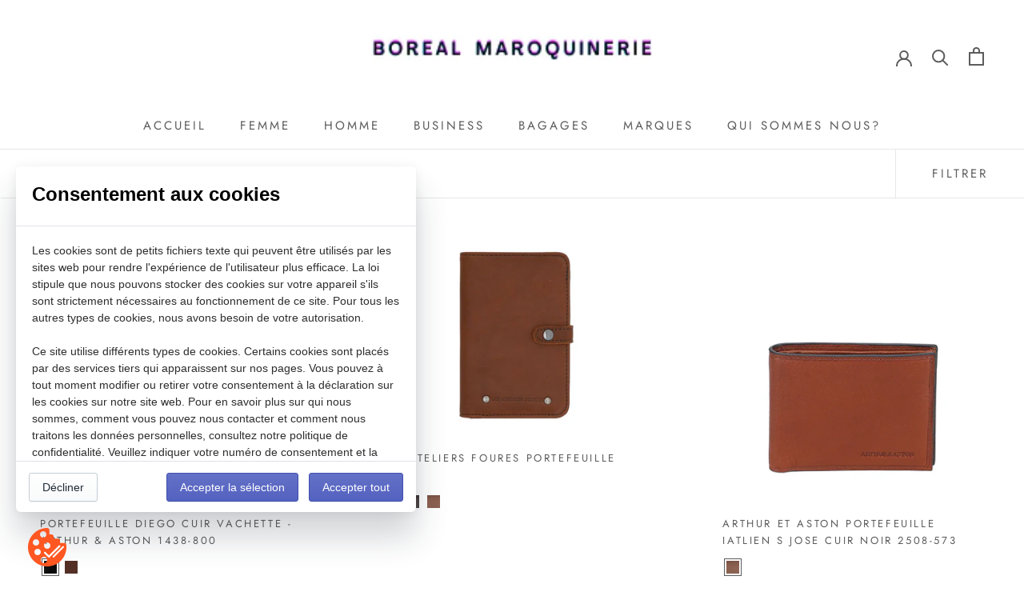

--- FILE ---
content_type: text/javascript
request_url: https://maroquinerie-boreal.com/cdn/shop/t/6/assets/custom.js?v=183944157590872491501604399553
body_size: -685
content:
//# sourceMappingURL=/cdn/shop/t/6/assets/custom.js.map?v=183944157590872491501604399553
